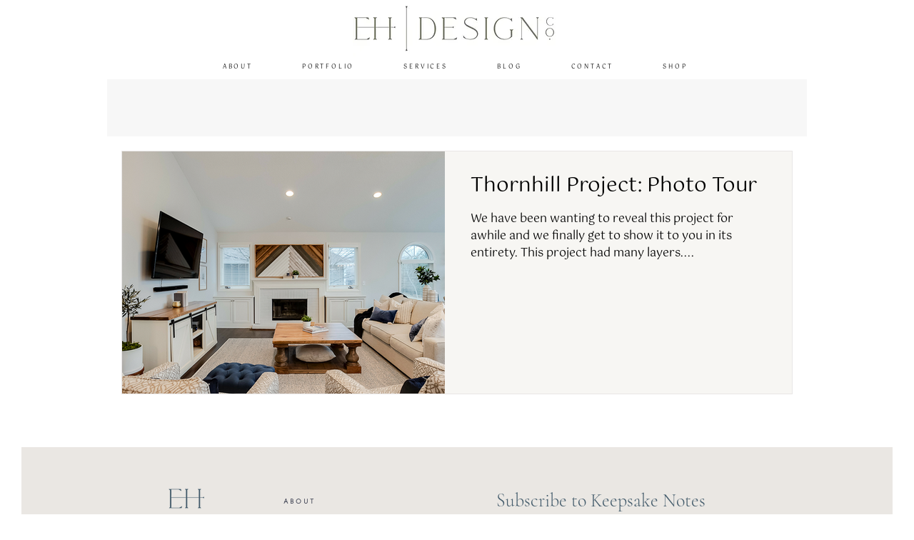

--- FILE ---
content_type: text/html; charset=utf-8
request_url: https://www.google.com/recaptcha/api2/aframe
body_size: 266
content:
<!DOCTYPE HTML><html><head><meta http-equiv="content-type" content="text/html; charset=UTF-8"></head><body><script nonce="gSc3vYyJOWN7SSQugadoiQ">/** Anti-fraud and anti-abuse applications only. See google.com/recaptcha */ try{var clients={'sodar':'https://pagead2.googlesyndication.com/pagead/sodar?'};window.addEventListener("message",function(a){try{if(a.source===window.parent){var b=JSON.parse(a.data);var c=clients[b['id']];if(c){var d=document.createElement('img');d.src=c+b['params']+'&rc='+(localStorage.getItem("rc::a")?sessionStorage.getItem("rc::b"):"");window.document.body.appendChild(d);sessionStorage.setItem("rc::e",parseInt(sessionStorage.getItem("rc::e")||0)+1);localStorage.setItem("rc::h",'1768634427198');}}}catch(b){}});window.parent.postMessage("_grecaptcha_ready", "*");}catch(b){}</script></body></html>